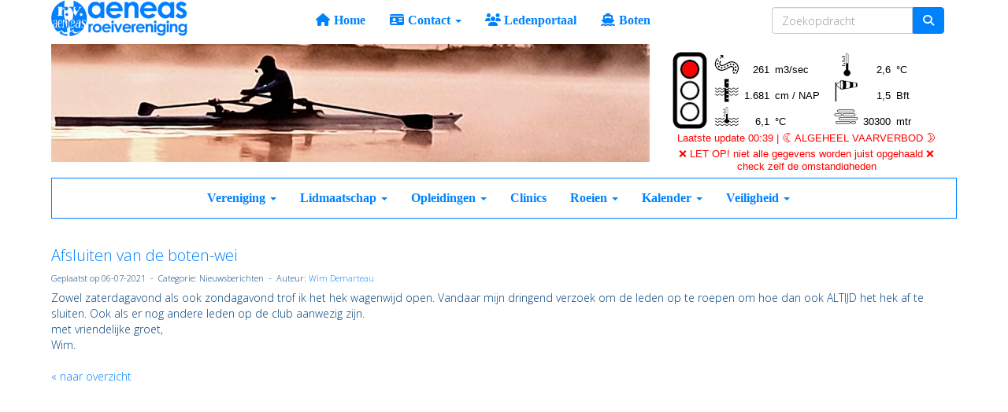

--- FILE ---
content_type: text/html; charset=UTF-8
request_url: https://rvaeneas.nl/nieuws/afsluiten-van-de-boten-wei
body_size: 55
content:
<div class='urlRedirect'><script type='text/javascript'>location.href='https://www.rvaeneas.nl/nieuws/afsluiten-van-de-boten-wei';</script></div>

--- FILE ---
content_type: text/html; charset=UTF-8
request_url: https://www.rvaeneas.nl/nieuws/afsluiten-van-de-boten-wei
body_size: 6456
content:
<!DOCTYPE html>
<html>
<head>
<meta http-equiv="X-UA-Compatible" content="IE=edge" />
<meta charset="UTF-8">
<meta name="viewport" content="width=device-width, initial-scale=1">
<meta property="og:title" content="Afsluiten van de boten-wei - RV Aeneas (powered by e-captain.nl)" />
 
<meta property="og:description" content="&lt;div&gt;Zowel zaterdagavond als ook zondagavond trof ik het hek wagenwijd open. Vandaar mijn dringend verzoek om de leden op te roepen om hoe dan ook ALTIJD het hek af te sluiten. Ook als er nog andere leden op de club aanwezig zijn." />
<meta property="og:url" content="https://www.rvaeneas.nl/nieuws/afsluiten-van-de-boten-wei" />
<meta property="og:image" content="https://www.rvaeneas.nl/images/bestuur-thumb.jpg" />
<meta property="og:image:type" content="image/jpeg" />
<meta property="og:image:width" content="150" />
<meta property="og:image:height" content="150" />
<meta property="og:image:secure_url" content="https://www.rvaeneas.nl/images/bestuur-thumb.jpg" />
<meta name="google-site-verification" content="ZLUrgyh0FEZ5GpLI8yfVQy3ONRdKzd5rLOm28JvEYOc" />
<title>Afsluiten van de boten-wei - RV Aeneas (powered by e-captain.nl)</title>
<link rel="shortcut icon" type="image/x-icon" href="https://www.rvaeneas.nl/images/favicon.ico">
<link rel="apple-touch-icon" href="https://www.rvaeneas.nl/images/favicon.ico">

	<link type="text/css" media="screen" rel="stylesheet" href="/inc/jquery/ui/jquery-ui.css">
<link href="/inc/bootstrap/3.3.7/css/bootstrap.min.css" rel="stylesheet" media="all">
	<link href="/inc/css/camera.css" rel="stylesheet">
	<link href="/inc/jquery/colorbox/colorbox.css" rel="stylesheet">
	<link rel="stylesheet" type="text/css" href="/cms/page3_0_137.css">
<link href="/inc/fontawesome/css/v4-shims.css" rel="stylesheet">
<link href="/inc/fontawesome/css/all.min.css" rel="stylesheet">
<link type="text/css" media="screen" rel="stylesheet" href="/inc/bootstrap-datepicker/css/bootstrap-datepicker3.css">
<link type="text/css" media="screen" rel="stylesheet" href="/inc/bootstrap/css/awesome-bootstrap-checkbox.css">

	<link rel="stylesheet" href="/inc/bootstrap/css/bootstrap-submenu.css">
	<!-- Latest compiled and minified JavaScript -->
<script type="text/javascript" src="/inc/jquery/jquery-1.11.3.min.js"></script>
<script type="text/javascript" src="/inc/jquery/ui/jquery-ui.min.js"></script>
<script type="text/javascript" src="/inc/jquery/ui/jquery.ui.touch-punch.min.js"></script>
<script src="/inc/bootstrap/3.3.7/js/bootstrap.min.js"></script>
<!--[if lt IE 9]>
<script type="text/javascript" src="/inc/js/cms2/respond.min.js"></script>
<![endif]-->

<SCRIPT type="text/javascript" src="/inc/js/widgets/ajaxoverlay.js?1492515548"></SCRIPT>
<SCRIPT type="text/javascript" src="/inc/js/widgets/refreshwidget.js?1609234483"></SCRIPT>
<SCRIPT type="text/javascript" src="/inc/js/dispicomm.js?1654258846"></SCRIPT>
<SCRIPT type="text/javascript" src="/inc/js/showdialog.js?1601017453"></SCRIPT>
<SCRIPT type="text/javascript" src="/inc/js/cms2/camera.js?1728476016"></SCRIPT>
<SCRIPT type="text/javascript" src="/inc/js/cms2/jquery.mobile.customized.min.js?1492515548"></SCRIPT>
<SCRIPT type="text/javascript" src="/inc/jquery/colorbox/jquery.colorbox.js?1492515540"></SCRIPT>
<SCRIPT type="text/javascript" src="/inc/js/cms2hover.js?1492515551"></SCRIPT>
<SCRIPT type="text/javascript" src="/inc/js/protectemail.js?1499778285"></SCRIPT>
<SCRIPT type="text/javascript" src="/inc/js/cms2menu.js?1568361755"></SCRIPT>
<SCRIPT type="text/javascript" src="/inc/js/cms2/scrolling.js?1492515548"></SCRIPT>


	<script type="text/javascript" src="/inc/bootstrap/js/bootstrap-submenu.min.js"></script>
        <script type="text/javascript" src="/inc/bootstrap/js/bootstrap-hover-dropdown.min.js"></script>

				<script>
				// Define dataLayer and the gtag function.
				window.dataLayer = window.dataLayer || [];
				function gtag(){dataLayer.push(arguments);}

				// Set default consent to 'denied' as a placeholder
				// Determine actual values based on your own requirements
				gtag('consent', 'default', {
					ad_storage: 'denied',
					ad_user_data: 'denied',
					ad_personalization: 'denied',
					analytics_storage: 'denied'
				});
				
					</script>
				
				<!-- Global site tag (gtag.js) -->
				<script async src='https://www.googletagmanager.com/gtag/js?id=UA-168139490-1'></script>
				<script>
				window.dataLayer = window.dataLayer || [];
				function gtag(){dataLayer.push(arguments);}
				gtag('js', new Date());

				gtag('config', 'UA-168139490-1');
				</script>
				
				<script>
					function consentGranted() {
						gtag('consent', 'update', {
							ad_user_data: 'granted',
							ad_personalization: 'granted',
							ad_storage: 'granted',
							analytics_storage: 'granted'
						});
					}
					function consentDenied() {
						gtag('consent', 'update', {
							ad_user_data: 'denied',
							ad_personalization: 'denied',
							ad_storage: 'denied',
							analytics_storage: 'denied'
						});
					}
				</script>
				

</head>
<body>
<header id='sect1325'><div class="container outercontainer">
<div class="row" id="row1325"><div class="col-xs-12 col-sm-2 col-md-2" id="col1327"><div id='c1420'>

<div id="widgetContainerw35683" class="widgetContainer" data-widgetid="w35683" style="position: relative; clear: both;">
<input type='hidden' name='snw35683' id='snw35683' value="">
<div style="display: none" id="rfidinfo"></div>
<script type="text/javascript">
function detectReader() {
    try {
	dispiComm.openSocket(function() {
            try {
                dispiComm.rfidGetReader();
                dispiComm.execute("getReaderCallback");
            } catch(err) {
                dispiCommLog(err);
            }
	},function() {
            //e-Captain communications not installed
            //dispiCommLog('e-Captain communications not installed on this PC');
        });
    } catch(err) {        
        dispiCommLog(err);
    }
}    
function getReaderCallback(responseList, errorMessage) {
	if (errorMessage) {
            dispiCommLog(errorMessage);
	} else {
            var resp = responseList[dispiComm.CMD_RFID_READER];
            if (resp.data["name"].length>0) {
                listenRFID();
            }
	}
}
function listenRFID() {
	try {
            $('.rfidmsg').show();
            dispiComm.rfidListen("getSerialCallback");
            dispiComm.execute();
	} catch(err) {
            dispiCommLog(err);
	}
}
function getSerialCallback(responseList, errorMessage) {
	if (errorMessage) {
            dispiCommLog(errorMessage);
	} else {
            var resp = responseList[dispiComm.CMD_RFID_SERIAL];
            var serial = resp.data["serial"];
            
            if (serial.length>0) {
                if (serial!=$('#snw35683').val()) {
                    $.get('/ajax/request/rfid-login/?sn='+encodeURIComponent(serial)+'&nonce=z37k4zSeKKSf&wid=w35683',function(data) {
                        if (typeof data !== 'undefined' && data.length>0) {
                            location.href = location.href; //Refresh screen
                        }
                    });
                }
            } else {
               var diff = (serial!=$('#snw35683').val());  
               
               $('#snw35683').val('');
              
               if (diff) {
                    //Auto logout if tag was removed
                    $.get('/ajax/request/rfid-logout/?nonce=z37k4zSeKKSf&wid=w35683',function(data) {
                        if (typeof data !== 'undefined' && data.length>0) {
                            location.href = location.href; //Refresh screen
                        }
                    });
                }
                
            }
	}
}        

$(function() {
    if (typeof dispiComm === 'undefined') {
        dispiComm = new DispiComm('2222','7c28a6f273263291661016f947fa4d92'); 
        detectReader();
    }
});
</script>
</div>
</div><div id='c1332'><p><img class="img-responsive" src="/images/logo-aeneas-banner-03-small.png" alt="logo-aeneas-banner-03" title="logo-aeneas-banner-03" data-id="910" style="display: block; margin-left: auto; margin-right: auto;" /></p></div></div><div class="col-xs-12 col-sm-10 col-md-10" id="col1328"><div id='c1331'><nav class="navbar yamm navbar-default" id="navMenu10">
				<div class="container-fluid" style="background-color: transparent;"><div class="navbar-header"><button type="button" class="navbar-toggle collapsed" data-toggle="collapse" data-target="#colMenu10">
		<span class="sr-only">Toggle navigation</span>
		<span class="icon-bar"></span>
		<span class="icon-bar"></span>
		<span class="icon-bar"></span>
		</button></div>
<div class="collapse navbar-collapse" id="colMenu10"><form class="navbar-form navbar-right" method="POST" action="/zoeken"><div class="input-group"><input type="text" name="search" id="search" class="form-control" placeholder="Zoekopdracht"> <span class="input-group-btn"><button type="submit" id="btnsearch" name="btnsearch"  class="btn btn-default " style=""  ><i class='fa fa-search'> </i></button></span></div></form><ul class="nav navbar-nav"><li><a href="/home"><i class="fa fa-fw fa-home"></i> Home</a></li><li class="dropdown"><a  class="dropdown-toggle" style="cursor: pointer;" data-toggle="dropdown" data-hover="dropdown" data-close-others="false"><i class="fa fa-fw fa-drivers-license-o"></i> Contact <span class="caret"></span></a><ul class="dropdown-menu dropdown-menu-left" role="menu"><li><a href="/contact"><i class="fa fa-fw fa-address-card-o"></i> Contact</a></li><li><a href="/feedback"><i class="fa fa-fw fa-envelope-o"></i> Feedback</a></li></ul></li><li><a href="/login2"><i class="fa fa-fw fa-users"></i> Ledenportaal</a></li><li><a href="/mobiel-reserveringen"><i class="fa fa-fw fa-ship"></i> Boten</a></li></ul></div>	</div>
		</nav></div></div></div>
</div>
</header>
<div id='sect1333'><div class="container outercontainer">
<div class="row" id="row1333"><div class="equalheight"><div class="eqcol col-xs-12 col-sm-8 col-md-8" id="col1334"><div id='c1337'>

<div id="widgetContainerw35685" class="widgetContainer" data-widgetid="w35685" style="position: relative; clear: both;">
        <div id="slideshow-w35685" class="camera_wrap camera_white_skin">
                    <div data-src="/images/bannerfoto2-full.jpg" data-thumb="/images/bannerfoto2-thumb.jpg">
                            </div>
                    <div data-src="/images/bannerfoto3-full.jpg" data-thumb="/images/bannerfoto3-thumb.jpg">
                            </div>
                    <div data-src="/images/bannerfoto5-full.jpg" data-thumb="/images/bannerfoto5-thumb.jpg">
                            </div>
                    <div data-src="/images/dsc00692-full.jpg" data-thumb="/images/dsc00692-thumb.jpg">
                            </div>
                    <div data-src="/images/dsc00696-full.jpg" data-thumb="/images/dsc00696-thumb.jpg">
                            </div>
                    <div data-src="/images/dsc01439-full.jpg" data-thumb="/images/dsc01439-thumb.jpg">
                            </div>
                    <div data-src="/images/dsc09155-full.jpg" data-thumb="/images/dsc09155-thumb.jpg">
                            </div>
                    <div data-src="/images/img-0017-2-full.jpg" data-thumb="/images/img-0017-2-thumb.jpg">
                            </div>
                    <div data-src="/images/kiezel8-full.jpg" data-thumb="/images/kiezel8-thumb.jpg">
                            </div>
                    <div data-src="/images/sunset-in-roermond-full.jpg" data-thumb="/images/sunset-in-roermond-thumb.jpg">
                            </div>
            </div>
    <div style="clear: both;"></div>
    <script type='text/javascript'>
                    nav = true;
            
                    height = "150px";
            
        var time = 4000;
            
        $('#slideshow-w35685').camera({
            fx: 'simpleFade',
            playPause: nav,
            hover: false,
            pauseOnClick: false,
            pagination: false,
            loader: 'none',
            time: time,
            transPeriod: 1000,
            easing: '',
            autoAdvance: true,
            navigation: nav,
            height: height,
            alignment: 'center',
            mobileNavHover: nav
        });
    </script>
</div>
</div></div><div class="eqcol col-xs-12 col-sm-4 col-md-4" id="col1335"><div id='c1401'><p style="text-align: left;"></p>
<div class="table-responsive">
<p style="text-align: left;"><iframe frameborder="0" src="https://docs.google.com/spreadsheets/d/e/2PACX-1vRz3nmFc5cqrneIo9tuqC4A2o410BKEp4vebxNTcHcWjG2PXvDRed-2f6mzGqiW8e_MNMeA7ggRlnP_/pubhtml?gid=279925150&amp;single=true&amp;range=A1:G5&amp;widget=false&amp;headers=false&amp;chrome=false " width="370" height="150" align="center" scrolling="no"></iframe></p>
</div></div></div></div>
</div>
</div>
</div>
<div id='sect1339'><div class="container outercontainer nopadding">
<div class="row" id="row1339"><div class="col-xs-12 col-sm-12 col-md-12" id="col1340"><div id='c1341'><nav class="navbar yamm navbar-default" id="navMenu11">
				<div class="container-fluid" style="background-color: transparent;"><div class="navbar-header"><button type="button" class="navbar-toggle collapsed" data-toggle="collapse" data-target="#colMenu11">
		<span class="sr-only">Toggle navigation</span>
		<span class="icon-bar"></span>
		<span class="icon-bar"></span>
		<span class="icon-bar"></span>
		</button></div>
<div class="collapse navbar-collapse" id="colMenu11"><ul class="nav navbar-nav"><li class="dropdown"><a  class="dropdown-toggle" style="cursor: pointer;" data-toggle="dropdown" data-hover="dropdown" data-close-others="false">Vereniging <span class="caret"></span></a><ul class="dropdown-menu dropdown-menu-left" role="menu"><li><a href="/welkom">Welkom</a></li><li><a href="/bestuur">Bestuur</a></li><li><a href="/bestuur2">Commissies</a></li><li><a href="/ereleden-leden-van-verdienste">Ereleden & Leden van verdienste</a></li><li><a href="/organigram">Organigram</a></li><li><a href="/actief-lid-worden">Actief lid worden</a></li><li><a href="/roeikleding">Clubroeikleding</a></li><li><a href="/kielzog">Clubblad de Kielzog</a></li><li><a href="/privacyverklaring">Privacyverklaring</a></li><li><a href="https://www.facebook.com/roeiverenigingaeneas.rv">Facebook</a></li><li><a href="https://www.instagram.com/aeneas_rv/">Instagram</a></li><li><a href="/interesante-links">Interessante links</a></li></ul></li><li class="dropdown"><a  class="dropdown-toggle" style="cursor: pointer;" data-toggle="dropdown" data-hover="dropdown" data-close-others="false">Lidmaatschap  <span class="caret"></span></a><ul class="dropdown-menu dropdown-menu-left" role="menu"><li><a href="/contributie">Contributie</a></li><li><a href="/inschrijven-als-lid">Aanvragen lidmaatschap</a></li><li><a href="/mijn-captain/opzeggen">Opzeggen lidmaatschap</a></li></ul></li><li class="dropdown"><a  class="dropdown-toggle" style="cursor: pointer;" data-toggle="dropdown" data-hover="dropdown" data-close-others="false">Opleidingen  <span class="caret"></span></a><ul class="dropdown-menu dropdown-menu-left" role="menu"><li><a href="/instructie">Instructie</a></li><li><a href="/agenda-basisinstructie-cursus-roeien">Instructiekalender</a></li><li class="dropdown-submenu"><a  style="cursor: pointer;" data-toggle="dropdown" data-hover="dropdown" data-close-others="false">Roeiproeven</a><ul class="dropdown-menu dropdown-menu-left" role="menu"><li><a href="/agenda-roeiproeven">Agenda proeven</a></li><li><a href="/inschrijving-basisinstructie-cursus-roei">Inschrijven cursus basisinstructie roeien</a></li><li><a href="https://drive.google.com/file/d/1ilZZzRyytD4uYs28x7SyR_tV2tWvDLkX/view?usp=sharing" target="_blank">proevenboekje Aeneas</a></li></ul></li><li><a href="/bestanden/instructie-boekje-versie-2019.pdf">Instructieboekje</a></li><li><a href="/online-roei-almanak">Roei.app</a></li><li><a href="/instructie-video-s">Instructie video's</a></li></ul></li><li><a href="/clinics">Clinics </a></li><li class="dropdown"><a  class="dropdown-toggle" style="cursor: pointer;" data-toggle="dropdown" data-hover="dropdown" data-close-others="false">Roeien  <span class="caret"></span></a><ul class="dropdown-menu dropdown-menu-left" role="menu"><li><a href="/bestanden/introductie-boten-reserveren-in-e-captain.pdf">Handleiding reservering systeem</a></li><li><a href="/roeitochten">Roeitochten</a></li><li><a href="/toertochten">Toer</a></li><li><a href="/jeugd">Jeugd</a></li><li><a href="https://roeien.nl/kalender/">Wedstrijd</a></li><li><a href="#">Marathon</a></li><li><a href="/bestanden/gebruik-coachboot-2-0.pdf">Gebruik coachboot</a></li><li><a href="#">Botenvervoer (informatie)</a></li></ul></li><li class="dropdown"><a  class="dropdown-toggle" style="cursor: pointer;" data-toggle="dropdown" data-hover="dropdown" data-close-others="false">Kalender <span class="caret"></span></a><ul class="dropdown-menu dropdown-menu-left" role="menu"><li><a href="/activiteiten">Alle activiteiten</a></li><li><a href="/vereniging-activiteiten">Agenda vereniging activiteiten</a></li><li><a href="/agenda-evenementen">Agenda Evenementen</a></li><li><a href="/agenda-roeiproeven">Agenda roeiproeven</a></li><li><a href="/agenda-commissies">Agenda commissies</a></li><li><a href="/agenda-wedstrijden">Agenda Wedstrijden</a></li><li><a href="/agenda-roeiproeven2">Agenda Tochten</a></li></ul></li><li class="dropdown"><a  class="dropdown-toggle" style="cursor: pointer;" data-toggle="dropdown" data-hover="dropdown" data-close-others="false">Veiligheid <span class="caret"></span></a><ul class="dropdown-menu dropdown-menu-left" role="menu"><li><a href="/veiligheidsdocument-roeivereniging-aeneas">Veiligheidregels</a></li><li><a href="/gedragsregels-en-vertrouwenspersonen">Sociale veiligheid / Vertrouwenspersonen</a></li><li><a href="/melden-asosiaal-vaargedrag">Meldingen asociaal vaargedrag</a></li><li><a href="/knrb-veilig-roeien">Animatie veilig roeien</a></li><li><a href="https://www.clerx.info/Aeneas/index.html" target="_blank">Safetyapp</a></li><li><a href="/roeien-met-spiegeltje">Roeien met een spiegeltje</a></li></ul></li></ul></div>	</div>
		</nav></div><div id='c1864'></div><div id='c1409'></div></div></div>
</div>
</div>

<div id='sect1410'><div class="container outercontainer">
<div class="row" id="row1410"><div class="col-xs-12 col-sm-3 col-md-3" id="col1411"><div id='c1413'></div></div><div class="col-xs-12 col-sm-9 col-md-9" id="col1412"><div id='c1414'></div></div></div>
</div>
</div>
<div id="divmain" ><section id="pagemain">
<section id="sect912"><div class="container">
<div class="row" id="row912"><div class="col-xs-12 col-sm-12 col-md-12" id="col913"><div id='c237'>

<div id="widgetContainerw29755" class="widgetContainer" data-widgetid="w29755" style="position: relative; clear: both;">
    <div id="w29755">
         
                                                <h2><a href="/nieuws/afsluiten-van-de-boten-wei"> Afsluiten van de boten-wei</a></h2>
                    <div class="media-infobox">
                                                Geplaatst op 06-07-2021 
                        
                                                &nbsp;-&nbsp; Categorie: Nieuwsberichten
                        
                                                &nbsp;-&nbsp;  Auteur: <a href="#" onclick='pr_email2("u5h5o484w5h45414u564p5j5h4m4m49464r5n5i5m424u5j4b2");' style='unicode-bidi: bidi-override;'>Wim Demarteau</a>
                        
                                            </div>
                    <div class="media-newscontent">
                        <div>Zowel zaterdagavond als ook zondagavond trof ik het hek wagenwijd open. Vandaar mijn dringend verzoek om de leden op te roepen om hoe dan ook ALTIJD het hek af te sluiten. Ook als er nog andere leden op de club aanwezig zijn.</div>
<div></div>
<div>met vriendelijke groet,</div>
<div></div>
<div>Wim.</div>
                    </div>
                                                                <br>
                        <div>
                            <a href="https://www.rvaeneas.nl/nieuws/overzicht">&laquo; naar overzicht</a>
                        </div>
                                                                                </div>
</div>
</div></div></div>
</div></section><section id="sect1975"><div class="container">
<div class="row" id="row1975"><div class="col-xs-12 col-sm-12 col-md-12" id="col1976"><div id='c1994'></div></div></div>
</div></section></section>
</div>	

	<script type="text/javascript">$('.dropdown-submenu > a').submenupicker();</script>
</body>
</html>


--- FILE ---
content_type: text/css
request_url: https://www.rvaeneas.nl/cms/page3_0_137.css
body_size: 5152
content:
@import url(https://fonts.googleapis.com/css?family=Open+Sans:300|);html{height:100%;}body{margin:0;padding:0;-webkit-font-smoothing:antialiased;-moz-font-smoothing:antialiased;-o-font-smoothing:antialiased;-moz-osx-font-smoothing:grayscale;}p{word-wrap:break-word;}*{outline:0 !important;}.nopadding{padding:0px;}.col-lg-1,.col-lg-10,.col-lg-11,.col-lg-12,.col-lg-2,.col-lg-3,.col-lg-4,.col-lg-5,.col-lg-6,.col-lg-7,.col-lg-8,.col-lg-9,.col-md-1,.col-md-10,.col-md-11,.col-md-12,.col-md-2,.col-md-3,.col-md-4,.col-md-5,.col-md-6,.col-md-7,.col-md-8,.col-md-9,.col-sm-1,.col-sm-10,.col-sm-11,.col-sm-12,.col-sm-2,.col-sm-3,.col-sm-4,.col-sm-5,.col-sm-6,.col-sm-7,.col-sm-8,.col-sm-9,.col-xs-1,.col-xs-10,.col-xs-11,.col-xs-12,.col-xs-2,.col-xs-3,.col-xs-4,.col-xs-5,.col-xs-6,.col-xs-7,.col-xs-8,.col-xs-9,.container{padding-left:10px;padding-right:10px;}.row{margin-left:-10px;margin-right:-10px;}.equalheight{overflow:hidden;}@media not print{.eqcol{margin-bottom:-99999px !important;padding-bottom:99999px !important;}}@-webkit-keyframes rotate{from{-webkit-transform:rotate(0deg);transform:rotate(0deg);} to{-webkit-transform:rotate(360deg);transform:rotate(360deg);}}@keyframes rotate{from{-webkit-transform:rotate(0deg);transform:rotate(0deg);} to{-webkit-transform:rotate(360deg);transform:rotate(360deg);}}.alert-success,.alert-success p{color:#3C763D !important;}.alert-danger,.alert-danger p{color:#A94442 !important;}.alert-warning,.alert-warning p{color:#8A6D3B !important;}.alert-info,.alert-info p{color:#31708F !important;}.imgcontainer{position:relative;}.imgdesc{float:left;position:absolute;left:0px;bottom:0px;color:#FFF !important;width:100%;background-color:rgba(0,0,0,0.6);font-size:11px !important;padding:3px;}.fa{font-family:FontAwesome !important;font-style:normal !important;font-weight:normal !important;}@media print{.col-md-1,.col-md-2,.col-md-3,.col-md-4,.col-md-5,.col-md-6,.col-md-7,.col-md-8,.col-md-9,.col-md-10,.col-md-11,.col-md-12{float:left;}.col-md-12{width:100%;} .col-md-11{width:91.66666666666666%;} .col-md-10{width:83.33333333333334%;} .col-md-9{width:75%;} .col-md-8{width:66.66666666666666%;} .col-md-7{width:58.333333333333336%;}.col-md-6{width:50%;} .col-md-5{width:41.66666666666667%;} .col-md-4{width:33.33333333333333%;} .col-md-3{width:25%;} .col-md-2{width:16.666666666666664%;} .col-md-1{width:8.333333333333332%;}.col-md-pull-12{right:100%;} .col-md-pull-11{right:91.66666666666666%;} .col-md-pull-10{right:83.33333333333334%;} .col-md-pull-9{right:75%;} .col-md-pull-8{right:66.66666666666666%;}.col-md-pull-7{right:58.333333333333336%;} .col-md-pull-6{right:50%;} .col-md-pull-5{right:41.66666666666667%;} .col-md-pull-4{right:33.33333333333333%;} .col-md-pull-3{right:25%;}.col-md-pull-2{right:16.666666666666664%;} .col-md-pull-1{right:8.333333333333332%;} .col-md-pull-0{right:0;}.col-md-push-12{left:100%;} .col-md-push-11{left:91.66666666666666%;} .col-md-push-10{left:83.33333333333334%;} .col-md-push-9{left:75%;}.col-md-push-8{left:66.66666666666666%;} .col-md-push-7{left:58.333333333333336%;}.col-md-push-6{left:50%;} .col-md-push-5{left:41.66666666666667%;} .col-md-push-4{left:33.33333333333333%;} .col-md-push-3{left:25%;} .col-md-push-2{left:16.666666666666664%;} .col-md-push-1{left:8.333333333333332%;}.col-md-push-0{left:0;}.col-md-offset-12{margin-left:100%;} .col-md-offset-11{margin-left:91.66666666666666%;} .col-md-offset-10{margin-left:83.33333333333334%;} .col-md-offset-9{margin-left:75%;} .col-md-offset-8{margin-left:66.66666666666666%;}.col-md-offset-7{margin-left:58.333333333333336%;} .col-md-offset-6{margin-left:50%;} .col-md-offset-5{margin-left:41.66666666666667%;} .col-md-offset-4{margin-left:33.33333333333333%;} .col-md-offset-3{margin-left:25%;}.col-md-offset-2{margin-left:16.666666666666664%;} .col-md-offset-1{margin-left:8.333333333333332%;} .col-md-offset-0{margin-left:0;}a[href]:after{content:"";}}#cboxContent{box-sizing:border-box;}#cboxLoadedContent{overflow:auto;-webkit-overflow-scrolling:touch;}.table-borderless td,.table-borderless th{border:0 !important;}.hand{cursor:pointer;}.caret{border-top:4px solid;}.imageCenterer{width:10000px;position:absolute;left:50%;top:0;margin-left:-5000px;}option{color:#555 !important;}.datepicker th{color:#999;}.datepicker td{color:#555555;}.tooltip>.tooltip-inner{color:#FFF !important;font-size:12px !important;max-width:none;white-space:nowrap;}.mark,mark{background-color:#ff0;} .container{max-width:1170px;}.ui-tooltip{background:#000;padding:5px;border:0;box-shadow:none;}.ui-tooltip-content{color:#FFF;font-size:12px;}p,div{color:#00417A;font-size:14px;font-family:Open Sans,Helvetica;font-weight:300;font-style:normal;text-decoration:none;text-transform:none;}small{color:#0085FA}h1,.h1{color:#0082FF;font-size:28px;font-family:Open Sans,Helvetica;font-weight:300;font-style:normal;text-decoration:none;text-transform:none;}h1 small{color:#0082FF}h2,.h2{color:#0082FF;font-size:22px;font-family:Open Sans,Helvetica;font-weight:300;font-style:normal;text-decoration:none;text-transform:none;}h2 small{color:#0082FF}h3,.h3{color:#00417A;font-size:18px;font-family:Open Sans,Helvetica;font-weight:300;font-style:normal;text-decoration:none;text-transform:none;}h3 small{color:#0085FA}h4,.h4{color:#00417A;font-size:14px;font-family:Open Sans,Helvetica;font-weight:300;font-style:normal;text-decoration:none;text-transform:none;}h4 small{color:#0085FA}a{color:#0082FF;font-family:Open Sans,Helvetica;font-weight:300;font-style:normal;text-decoration:none;text-transform:none;}a:visited{color:#0082FF;font-family:Open Sans,Helvetica;font-weight:300;font-style:normal;text-decoration:none;text-transform:none;}a:hover{color:#0082FF;font-family:Open Sans,Helvetica;font-weight:300;font-style:normal;text-decoration:none;text-transform:uppercase;}a.btn,button.btn{color:#FFF;font-size:14px;font-family:Open Sans,Helvetica;font-weight:300;font-style:normal;text-decoration:none;text-transform:none;color:#FFF;background-color:#0082FF;border:1px solid #0082FF;padding:6px 12px;border-radius:4px;}a.btn:focus,button.btn:focus,a.btn:active,button.btn:active,a.btn:active:hover,button.btn:active:hover,a.btn:hover,button.btn:hover,a.btn[disabled],button.btn[disabled],button.btn-default[disabled]:hover,a.btn-default[disabled]:hover{background-color:#0075E6;border:1px solid #0075E6;color:#FFF;}.mce-content-body,body{background-color:#FFF;} .pagination>li>a{color:#3D3D3D;font-weight:bold;} .pagination>li>a>span{color:#3D3D3D;font-weight:bold;} .pagination>.active>a{color:#FFF;background-color:#0082FF;border-color:#0082FF;font-weight:bold;} .progress-bar{background-color:#0082FF;}#pagemain p,#pagemain div{color:#00417A;font-size:14px;font-family:Open Sans,Arial;font-weight:300;font-style:normal;text-decoration:none;text-transform:none;}#pagemain small{color:#0085FA}#pagemain h2,#pagemain .h2{color:#0082FF;font-size:20px;font-family:Open Sans,Arial;font-weight:600;font-style:normal;text-decoration:none;text-transform:none;}#pagemain h2 small{color:#0082FF}#pagemain a{color:#0082FF;font-family:Open Sans,Arial;font-weight:300;font-style:normal;text-decoration:none;text-transform:none;}#pagemain a:visited{color:#0082FF;font-family:Open Sans,Arial;font-weight:300;font-style:normal;text-decoration:none;text-transform:none;}#pagemain a:hover{color:#0082FF;font-family:Open Sans,Arial;font-weight:300;font-style:normal;text-decoration:none;text-transform:uppercase;}#pagemain a.btn,#pagemain button.btn{color:#000;font-size:14px;font-family:Open Sans,Arial;font-weight:300;font-style:normal;text-decoration:none;text-transform:none;color:#FFF;background-color:#337AB7;border:1px solid #337AB7;padding:6px 12px;border-radius:4px;}#pagemain a.btn:focus,#pagemain button.btn:focus,#pagemain a.btn:active,#pagemain button.btn:active,#pagemain a.btn:active:hover,#pagemain button.btn:active:hover,#pagemain a.btn:hover,#pagemain button.btn:hover,#pagemain a.btn[disabled],#pagemain button.btn[disabled],#pagemain button.btn-default[disabled]:hover,#pagemain a.btn-default[disabled]:hover{background-color:#2C699E;border:1px solid #2C699E;color:#FFF;}#pagemain{background-color:#FFF;}#pagemain .pagination>li>a{color:#3D3D3D;font-weight:bold;}#pagemain .pagination>li>a>span{color:#3D3D3D;font-weight:bold;}#pagemain .pagination>.active>a{color:#FFF;background-color:#337AB7;border-color:#337AB7;font-weight:bold;}#pagemain .progress-bar{background-color:#337AB7;}#pagemain{padding-top:15px;padding-right:30px;padding-bottom:15px;padding-left:30px;}#navMenu10.navbar-default .navbar-brand{color:#0082FF;font-size:16px;font-family:Century Gothic;font-weight:bold;font-style:normal;text-decoration:none;text-transform:none;} #navMenu10.navbar-default .input-group-btn>.btn{border-radius:0px 4px 4px 0px;margin-left:0px;height:34px;font-size:14px;}@media (max-width:767px){#navMenu10.navbar-default .navbar-form{margin:0;}}@media (min-width:767px){#navMenu10.navbar-default .navbar-brand{padding-top:15px;}}#navMenu10.navbar-default .navbar-brand:hover,#navMenu10.navbar-default .navbar-brand:focus{color:#333333;font-size:16px;font-family:Century Gothic;font-weight:bold;font-style:normal;text-decoration:none;text-transform:none;}#navMenu10.navbar-default .navbar-nav>li>a,#navMenu10.navbar-default .navbar-nav>li>a i{color:#0082FF;font-size:16px;font-family:Century Gothic;font-weight:bold;font-style:normal;text-decoration:none;text-transform:none;}@media (min-width:767px){#navMenu10.navbar-default .navbar-nav>li>a{padding-top:15px;padding-bottom:15px;}}#navMenu10.navbar .navbar-nav{display:inline-block !important;float:none !important;vertical-align:top;}#navMenu10.navbar .navbar-collapse{text-align:center;}#navMenu10.navbar-default .navbar-nav>li>a:hover,#navMenu10.navbar-default .navbar-nav>li>a:focus,#navMenu10.navbar-default .navbar-nav>li>a:hover i,#navMenu10.navbar-default .navbar-nav>li>a:focus i{color:#333333;font-size:16px;font-family:Century Gothic;font-weight:bold;font-style:normal;text-decoration:none;text-transform:none;background-color:#FFF;}#navMenu10.navbar-default .navbar-nav>.active>a,#navMenu10.navbar-default .navbar-nav>.active>a i,#navMenu10.navbar-default .navbar-nav>.active>a:hover,#navMenu10.navbar-default .navbar-nav>.active>a:focus{color:#333333;font-size:16px;font-family:Century Gothic;font-weight:bold;font-style:normal;text-decoration:none;text-transform:none;background-color:#FFF;}#navMenu10.navbar-default .navbar-nav>.open>a,#navMenu10.navbar-default .navbar-nav>.open>a:hover,#navMenu10.navbar-default .navbar-nav>.open>a:focus{color:#333333;font-size:16px;font-family:Century Gothic;font-weight:bold;font-style:normal;text-decoration:none;text-transform:none;background-color:#FFF;}#navMenu10.navbar-default .navbar-nav .dropdown-menu>li>a,#navMenu10.navbar-default .navbar-nav .dropdown-menu>li>a i,#navMenu10.navbar-default .navbar-nav .dropdown-menu{color:#0082FF;font-size:16px;font-family:Century Gothic;font-weight:bold;font-style:normal;text-decoration:none;text-transform:none;background-color:#FFF;background-color:#FFF;}#navMenu10.navbar-default .navbar-nav .dropdown-menu>li>a:hover,#navMenu10.navbar-default .navbar-nav .dropdown-menu>li>a:focus,#navMenu10.navbar-default .navbar-nav .dropdown-menu>li>a:hover i,#navMenu10.navbar-default .navbar-nav .dropdown-menu>li>a:focus i{color:#333333;font-size:16px;font-family:Century Gothic;font-weight:bold;font-style:normal;text-decoration:none;text-transform:none;background-color:#FFF;}#navMenu10.navbar-default .navbar-nav .dropdown-menu>.active>a,#navMenu10.navbar-default .navbar-nav .dropdown-menu>.active>a i,#navMenu10.navbar-default .navbar-nav .dropdown-menu>.active>a:hover,#navMenu10.navbar-default .navbar-nav .dropdown-menu>.active>a:focus,#navMenu10.navbar-default .navbar-nav .dropdown-menu>.active>a:hover i,#navMenu10.navbar-default .navbar-nav .dropdown-menu>.active>a:focus i{color:#333333;font-size:16px;font-family:Century Gothic;font-weight:bold;font-style:normal;text-decoration:none;text-transform:none;background-color:#FFF;}#navMenu10.navbar-default .navbar-nav .dropdown-menu>.open>a,#navMenu10.navbar-default .navbar-nav .dropdown-menu>.open>a:hover,#navMenu10.navbar-default .navbar-nav .dropdown-menu>.open>a:focus,#navMenu10.navbar-default .navbar-nav .dropdown-menu>.open>a:hover i,#navMenu10.navbar-default .navbar-nav .dropdown-menu>.open>a:focus i{color:#333333;font-size:16px;font-family:Century Gothic;font-weight:bold;font-style:normal;text-decoration:none;text-transform:none;background-color:#FFF;}@media (max-width:767px){#navMenu10.navbar-default .navbar-nav .dropdown-menu .multicolumn-content{width:auto !important;}}#navMenu10.navbar-default .navbar-nav .dropdown-menu .multicolumn-content li a{color:#0082FF;font-size:16px;font-family:Century Gothic;font-weight:bold;font-style:normal;text-decoration:none;text-transform:none;background-color:#FFF;line-height:20px;}#navMenu10.navbar-default .navbar-nav .dropdown-menu .multicolumn-content li a:hover{color:#333333;font-size:16px;font-family:Century Gothic;font-weight:bold;font-style:normal;text-decoration:none;text-transform:none;background-color:#FFF;line-height:20px;}#navMenu10.navbar-default .navbar-nav .dropdown-menu .multicolumn-content .multicolumn-header{color:#0082FF;font-size:16px;font-family:Century Gothic;font-weight:bold;font-style:normal;text-decoration:none;text-transform:none;background-color:#FFF;font-weight:bold;font-size:125%;margin-top:10px;margin-bottom:10px;}#navMenu10.navbar-default{}#navMenu10.navbar-default{background-color:rgba(255,255,255,1);}#navMenu10.navbar-default,#navMenu10.navbar-default .container{border-color:#FFF;border-width:1px;border-radius:0px;}@media (min-width:767px){#navMenu10.navbar-default .container-fluid{padding-left:0;padding-right:0;} #navMenu10.navbar-default .navbar-collapse{padding-left:0;}}#navMenu10.navbar .divider-vertical{height:50px;margin:0;border-right:1px solid #0068CC;border-left:1px solid #0082FF;}#navMenu10.navbar .divider{background-color:#0082FF;height:1px;margin:9px 0;overflow:hidden;}@media (max-width:767px){#navMenu10.navbar-default .navbar-collapse .nav>.divider-vertical{display:none;}}#navMenu10.navbar-default .fa{line-height:50% !important;}.fa{font-family:FontAwesome !important;font-style:normal !important;font-weight:normal !important;}#navMenu10.navbar-default .navbar-nav>.dropdown>.active>a .caret{border-top-color:#0082FF;border-bottom-color:#0082FF;}#navMenu10.navbar-default .navbar-nav>.dropdown>a:hover .caret,#navMenu10.navbar-default .navbar-nav>.dropdown>a:focus .caret{border-top-color:#333333;border-bottom-color:#333333;}#navMenu10.navbar-default .navbar-nav>.open>a .caret,#navMenu10.navbar-default .navbar-nav>.open>a:hover .caret,#navMenu10.navbar-default .navbar-nav>.open>a:focus .caret{border-top-color:#333333;border-bottom-color:#333333;}#navMenu10.navbar-default .navbar-toggle{border-color:#FFF;}#navMenu10.navbar-default .navbar-toggle:hover,#navMenu10.navbar-default .navbar-toggle:focus{background-color:#FFF;}#navMenu10.navbar-default .navbar-toggle .icon-bar{background-color:#0082FF;}#navMenu10.navbar-default .navbar-toggle:hover .icon-bar,#navMenu10.navbar-default .navbar-toggle:focus .icon-bar{background-color:#333333;}@media (max-width:767px){#navMenu10.navbar-default .navbar-nav .open .dropdown-menu>li>a{color:#0082FF;background-color:#FFF;} #navMenu10.navbar-default .navbar-nav .open .dropdown-menu>li>a:hover,#navMenu10.navbar-default .navbar-nav .open .dropdown-menu>li>a:focus{color:#333333;background-color:#FFF;}}#navMenu11.navbar-default .navbar-brand{color:#0082FF;font-size:16px;font-family:Century Gothic;font-weight:normal;font-style:normal;text-decoration:none;text-transform:none;} #navMenu11.navbar-default .input-group-btn>.btn{border-radius:0px 4px 4px 0px;margin-left:0px;height:34px;font-size:14px;}@media (max-width:767px){#navMenu11.navbar-default .navbar-form{margin:0;}}@media (min-width:767px){#navMenu11.navbar-default .navbar-brand{padding-top:15px;}}#navMenu11.navbar-default .navbar-brand:hover,#navMenu11.navbar-default .navbar-brand:focus{color:#000;font-size:16px;font-family:Century Gothic;font-weight:normal;font-style:normal;text-decoration:none;text-transform:none;}#navMenu11.navbar-default .navbar-nav>li>a,#navMenu11.navbar-default .navbar-nav>li>a i{color:#0082FF;font-size:16px;font-family:Century Gothic;font-weight:bold;font-style:normal;text-decoration:none;text-transform:none;}@media (min-width:767px){#navMenu11.navbar-default .navbar-nav>li>a{padding-top:15px;padding-bottom:15px;}}#navMenu11.navbar .navbar-nav{display:inline-block !important;float:none !important;vertical-align:top;}#navMenu11.navbar .navbar-collapse{text-align:center;}#navMenu11.navbar-default .navbar-nav>li>a:hover,#navMenu11.navbar-default .navbar-nav>li>a:focus,#navMenu11.navbar-default .navbar-nav>li>a:hover i,#navMenu11.navbar-default .navbar-nav>li>a:focus i{color:#000;font-size:16px;font-family:Century Gothic;font-weight:bold;font-style:normal;text-decoration:none;text-transform:none;background-color:#FFF;}#navMenu11.navbar-default .navbar-nav>.active>a,#navMenu11.navbar-default .navbar-nav>.active>a i,#navMenu11.navbar-default .navbar-nav>.active>a:hover,#navMenu11.navbar-default .navbar-nav>.active>a:focus{color:#000;font-size:16px;font-family:Century Gothic;font-weight:bold;font-style:normal;text-decoration:none;text-transform:none;background-color:#FFF;}#navMenu11.navbar-default .navbar-nav>.open>a,#navMenu11.navbar-default .navbar-nav>.open>a:hover,#navMenu11.navbar-default .navbar-nav>.open>a:focus{color:#000;font-size:16px;font-family:Century Gothic;font-weight:bold;font-style:normal;text-decoration:none;text-transform:none;background-color:#FFF;}#navMenu11.navbar-default .navbar-nav .dropdown-menu>li>a,#navMenu11.navbar-default .navbar-nav .dropdown-menu>li>a i,#navMenu11.navbar-default .navbar-nav .dropdown-menu{color:#0082FF;font-size:16px;font-family:Century Gothic;font-weight:normal;font-style:normal;text-decoration:none;text-transform:none;background-color:#FFF;background-color:#FFF;}#navMenu11.navbar-default .navbar-nav .dropdown-menu>li>a:hover,#navMenu11.navbar-default .navbar-nav .dropdown-menu>li>a:focus,#navMenu11.navbar-default .navbar-nav .dropdown-menu>li>a:hover i,#navMenu11.navbar-default .navbar-nav .dropdown-menu>li>a:focus i{color:#000;font-size:16px;font-family:Century Gothic;font-weight:normal;font-style:normal;text-decoration:none;text-transform:none;background-color:#FFF;}#navMenu11.navbar-default .navbar-nav .dropdown-menu>.active>a,#navMenu11.navbar-default .navbar-nav .dropdown-menu>.active>a i,#navMenu11.navbar-default .navbar-nav .dropdown-menu>.active>a:hover,#navMenu11.navbar-default .navbar-nav .dropdown-menu>.active>a:focus,#navMenu11.navbar-default .navbar-nav .dropdown-menu>.active>a:hover i,#navMenu11.navbar-default .navbar-nav .dropdown-menu>.active>a:focus i{color:#000;font-size:16px;font-family:Century Gothic;font-weight:normal;font-style:normal;text-decoration:none;text-transform:none;background-color:#FFF;}#navMenu11.navbar-default .navbar-nav .dropdown-menu>.open>a,#navMenu11.navbar-default .navbar-nav .dropdown-menu>.open>a:hover,#navMenu11.navbar-default .navbar-nav .dropdown-menu>.open>a:focus,#navMenu11.navbar-default .navbar-nav .dropdown-menu>.open>a:hover i,#navMenu11.navbar-default .navbar-nav .dropdown-menu>.open>a:focus i{color:#000;font-size:16px;font-family:Century Gothic;font-weight:normal;font-style:normal;text-decoration:none;text-transform:none;background-color:#FFF;}@media (max-width:767px){#navMenu11.navbar-default .navbar-nav .dropdown-menu .multicolumn-content{width:auto !important;}}#navMenu11.navbar-default .navbar-nav .dropdown-menu .multicolumn-content li a{color:#0082FF;font-size:16px;font-family:Century Gothic;font-weight:normal;font-style:normal;text-decoration:none;text-transform:none;background-color:#FFF;line-height:20px;}#navMenu11.navbar-default .navbar-nav .dropdown-menu .multicolumn-content li a:hover{color:#000;font-size:16px;font-family:Century Gothic;font-weight:normal;font-style:normal;text-decoration:none;text-transform:none;background-color:#FFF;line-height:20px;}#navMenu11.navbar-default .navbar-nav .dropdown-menu .multicolumn-content .multicolumn-header{color:#0082FF;font-size:16px;font-family:Century Gothic;font-weight:normal;font-style:normal;text-decoration:none;text-transform:none;background-color:#FFF;font-weight:bold;font-size:125%;margin-top:10px;margin-bottom:10px;}#navMenu11.navbar-default{}#navMenu11.navbar-default{background-color:rgba(255,255,255,1);}#navMenu11.navbar-default,#navMenu11.navbar-default .container{border-color:#0082FF;border-width:1px;border-radius:0px;}@media (min-width:767px){#navMenu11.navbar-default .container-fluid{padding-left:0;padding-right:0;} #navMenu11.navbar-default .navbar-collapse{padding-left:0;}}#navMenu11.navbar .divider-vertical{height:50px;margin:0;border-right:1px solid #0068CC;border-left:1px solid #0082FF;}#navMenu11.navbar .divider{background-color:#0082FF;height:1px;margin:9px 0;overflow:hidden;}@media (max-width:767px){#navMenu11.navbar-default .navbar-collapse .nav>.divider-vertical{display:none;}}#navMenu11.navbar-default .fa{line-height:50% !important;}.fa{font-family:FontAwesome !important;font-style:normal !important;font-weight:normal !important;}#navMenu11.navbar-default .navbar-nav>.dropdown>.active>a .caret{border-top-color:#0082FF;border-bottom-color:#0082FF;}#navMenu11.navbar-default .navbar-nav>.dropdown>a:hover .caret,#navMenu11.navbar-default .navbar-nav>.dropdown>a:focus .caret{border-top-color:#000;border-bottom-color:#000;}#navMenu11.navbar-default .navbar-nav>.open>a .caret,#navMenu11.navbar-default .navbar-nav>.open>a:hover .caret,#navMenu11.navbar-default .navbar-nav>.open>a:focus .caret{border-top-color:#000;border-bottom-color:#000;}#navMenu11.navbar-default .navbar-toggle{border-color:#0082FF;}#navMenu11.navbar-default .navbar-toggle:hover,#navMenu11.navbar-default .navbar-toggle:focus{background-color:#FFF;}#navMenu11.navbar-default .navbar-toggle .icon-bar{background-color:#0082FF;}#navMenu11.navbar-default .navbar-toggle:hover .icon-bar,#navMenu11.navbar-default .navbar-toggle:focus .icon-bar{background-color:#000;}@media (max-width:767px){#navMenu11.navbar-default .navbar-nav .open .dropdown-menu>li>a{color:#0082FF;background-color:#FFF;} #navMenu11.navbar-default .navbar-nav .open .dropdown-menu>li>a:hover,#navMenu11.navbar-default .navbar-nav .open .dropdown-menu>li>a:focus{color:#000;background-color:#FFF;}}#navMenu2.navbar-default .navbar-brand{color:#0082FF;font-size:16px;font-family:Century Gothic;font-weight:bold;font-style:normal;text-decoration:none;text-transform:none;} #navMenu2.navbar-default .input-group-btn>.btn{border-radius:0px 4px 4px 0px;margin-left:0px;height:34px;font-size:14px;}@media (max-width:767px){#navMenu2.navbar-default .navbar-form{margin:0;}}@media (min-width:767px){#navMenu2.navbar-default .navbar-brand{padding-top:15px;}}#navMenu2.navbar-default .navbar-brand:hover,#navMenu2.navbar-default .navbar-brand:focus{color:#333333;font-size:16px;font-family:Century Gothic;font-weight:bold;font-style:normal;text-decoration:none;text-transform:none;}#navMenu2.navbar-default .navbar-nav>li>a,#navMenu2.navbar-default .navbar-nav>li>a i{color:#0082FF;font-size:16px;font-family:Century Gothic;font-weight:bold;font-style:normal;text-decoration:none;text-transform:none;}@media (min-width:767px){#navMenu2.navbar-default .navbar-nav>li>a{padding-top:15px;padding-bottom:15px;}}#navMenu2.navbar .navbar-nav{display:inline-block !important;float:none !important;vertical-align:top;}#navMenu2.navbar .navbar-collapse{text-align:center;}#navMenu2.navbar-default .navbar-nav>li>a:hover,#navMenu2.navbar-default .navbar-nav>li>a:focus,#navMenu2.navbar-default .navbar-nav>li>a:hover i,#navMenu2.navbar-default .navbar-nav>li>a:focus i{color:#333333;font-size:16px;font-family:Century Gothic;font-weight:bold;font-style:normal;text-decoration:none;text-transform:none;background-color:#FFF;}#navMenu2.navbar-default .navbar-nav>.active>a,#navMenu2.navbar-default .navbar-nav>.active>a i,#navMenu2.navbar-default .navbar-nav>.active>a:hover,#navMenu2.navbar-default .navbar-nav>.active>a:focus{color:#333333;font-size:16px;font-family:Century Gothic;font-weight:bold;font-style:normal;text-decoration:none;text-transform:none;background-color:#FFF;}#navMenu2.navbar-default .navbar-nav>.open>a,#navMenu2.navbar-default .navbar-nav>.open>a:hover,#navMenu2.navbar-default .navbar-nav>.open>a:focus{color:#333333;font-size:16px;font-family:Century Gothic;font-weight:bold;font-style:normal;text-decoration:none;text-transform:none;background-color:#FFF;}#navMenu2.navbar-default .navbar-nav .dropdown-menu>li>a,#navMenu2.navbar-default .navbar-nav .dropdown-menu>li>a i,#navMenu2.navbar-default .navbar-nav .dropdown-menu{color:#0082FF;font-size:16px;font-family:Century Gothic;font-weight:bold;font-style:normal;text-decoration:none;text-transform:none;background-color:#FFF;background-color:#FFF;}#navMenu2.navbar-default .navbar-nav .dropdown-menu>li>a:hover,#navMenu2.navbar-default .navbar-nav .dropdown-menu>li>a:focus,#navMenu2.navbar-default .navbar-nav .dropdown-menu>li>a:hover i,#navMenu2.navbar-default .navbar-nav .dropdown-menu>li>a:focus i{color:#333333;font-size:16px;font-family:Century Gothic;font-weight:bold;font-style:normal;text-decoration:none;text-transform:none;background-color:#FFF;}#navMenu2.navbar-default .navbar-nav .dropdown-menu>.active>a,#navMenu2.navbar-default .navbar-nav .dropdown-menu>.active>a i,#navMenu2.navbar-default .navbar-nav .dropdown-menu>.active>a:hover,#navMenu2.navbar-default .navbar-nav .dropdown-menu>.active>a:focus,#navMenu2.navbar-default .navbar-nav .dropdown-menu>.active>a:hover i,#navMenu2.navbar-default .navbar-nav .dropdown-menu>.active>a:focus i{color:#333333;font-size:16px;font-family:Century Gothic;font-weight:bold;font-style:normal;text-decoration:none;text-transform:none;background-color:#FFF;}#navMenu2.navbar-default .navbar-nav .dropdown-menu>.open>a,#navMenu2.navbar-default .navbar-nav .dropdown-menu>.open>a:hover,#navMenu2.navbar-default .navbar-nav .dropdown-menu>.open>a:focus,#navMenu2.navbar-default .navbar-nav .dropdown-menu>.open>a:hover i,#navMenu2.navbar-default .navbar-nav .dropdown-menu>.open>a:focus i{color:#333333;font-size:16px;font-family:Century Gothic;font-weight:bold;font-style:normal;text-decoration:none;text-transform:none;background-color:#FFF;}@media (max-width:767px){#navMenu2.navbar-default .navbar-nav .dropdown-menu .multicolumn-content{width:auto !important;}}#navMenu2.navbar-default .navbar-nav .dropdown-menu .multicolumn-content li a{color:#0082FF;font-size:16px;font-family:Century Gothic;font-weight:bold;font-style:normal;text-decoration:none;text-transform:none;background-color:#FFF;line-height:20px;}#navMenu2.navbar-default .navbar-nav .dropdown-menu .multicolumn-content li a:hover{color:#333333;font-size:16px;font-family:Century Gothic;font-weight:bold;font-style:normal;text-decoration:none;text-transform:none;background-color:#FFF;line-height:20px;}#navMenu2.navbar-default .navbar-nav .dropdown-menu .multicolumn-content .multicolumn-header{color:#0082FF;font-size:16px;font-family:Century Gothic;font-weight:bold;font-style:normal;text-decoration:none;text-transform:none;background-color:#FFF;font-weight:bold;font-size:125%;margin-top:10px;margin-bottom:10px;}#navMenu2.navbar-default{}#navMenu2.navbar-default{background-color:rgba(255,255,255,1);}#navMenu2.navbar-default,#navMenu2.navbar-default .container{border-color:#0082FF;border-width:1px;border-radius:0px;}@media (min-width:767px){#navMenu2.navbar-default .container-fluid{padding-left:0;padding-right:0;} #navMenu2.navbar-default .navbar-collapse{padding-left:0;}}#navMenu2.navbar .divider-vertical{height:50px;margin:0;border-right:1px solid #0068CC;border-left:1px solid #0082FF;}#navMenu2.navbar .divider{background-color:#0082FF;height:1px;margin:9px 0;overflow:hidden;}@media (max-width:767px){#navMenu2.navbar-default .navbar-collapse .nav>.divider-vertical{display:none;}}#navMenu2.navbar-default .fa{line-height:50% !important;}.fa{font-family:FontAwesome !important;font-style:normal !important;font-weight:normal !important;}#navMenu2.navbar-default .navbar-nav>.dropdown>.active>a .caret{border-top-color:#0082FF;border-bottom-color:#0082FF;}#navMenu2.navbar-default .navbar-nav>.dropdown>a:hover .caret,#navMenu2.navbar-default .navbar-nav>.dropdown>a:focus .caret{border-top-color:#333333;border-bottom-color:#333333;}#navMenu2.navbar-default .navbar-nav>.open>a .caret,#navMenu2.navbar-default .navbar-nav>.open>a:hover .caret,#navMenu2.navbar-default .navbar-nav>.open>a:focus .caret{border-top-color:#333333;border-bottom-color:#333333;}#navMenu2.navbar-default .navbar-toggle{border-color:#0082FF;}#navMenu2.navbar-default .navbar-toggle:hover,#navMenu2.navbar-default .navbar-toggle:focus{background-color:#FFF;}#navMenu2.navbar-default .navbar-toggle .icon-bar{background-color:#0082FF;}#navMenu2.navbar-default .navbar-toggle:hover .icon-bar,#navMenu2.navbar-default .navbar-toggle:focus .icon-bar{background-color:#333333;}@media (max-width:767px){#navMenu2.navbar-default .navbar-nav .open .dropdown-menu>li>a{color:#0082FF;background-color:#FFF;} #navMenu2.navbar-default .navbar-nav .open .dropdown-menu>li>a:hover,#navMenu2.navbar-default .navbar-nav .open .dropdown-menu>li>a:focus{color:#333333;background-color:#FFF;}}#blockquote_1{margin:0px;background-color:#FFF;padding:5px 15px;}#blockquote_1.blockquote_center{text-align:center;}#blockquote_1.blockquote_right{text-align:right;}#blockquote_1 blockquote{border-left:5px #EEEEEE solid;border-right:0;border-top:0;border-bottom:0;margin:10px 0;}#blockquote_1 blockquote p{font-size:18px;color:#000;}#blockquote_1 blockquote footer{color:#777;font-size:15px;}#blockquote_1 a:link,#blockquote_1 a:visited,#blockquote_1 a:active,#blockquote_1 a:hover{color:#777 !important;font-size:15px !important;text-decoration:none;font-weight:normal;cursor:pointer;}#divider_1{color:black;background:linear-gradient(to right,#0DA2E2,#0DA2E2,#0DA2E2);text-align:center;height:1px;max-width:100%;margin:10px auto;border:0px;}#navMenu10.navbar{margin-bottom:0px;}#slideshow-w35685{}#slideshow-w35685 .camera_prevThumbs,#slideshow-w35685 .camera_nextThumbs,#slideshow-w35685 .camera_prev,#slideshow-w35685 .camera_next,#slideshow-w35685 .camera_commands,#slideshow-w35685 .camera_thumbs_cont{background:rgba(0,0,0,0.8) none repeat scroll 0% 0% !important;}#slideshow-w35685 .camera_caption>div{padding:5px !important;color:#FFF !important;text-align:center;}#navMenu11.navbar{margin-bottom:0px;}#navMenu2.navbar{margin-bottom:0px;}#divider_1{color:black;background:linear-gradient(to right,#0DA2E2,#0DA2E2,#0DA2E2);text-align:center;height:1px;max-width:100%;margin:10px auto;border:0px;} #w29755 .media-infobox,#w29755 .media-infobox a:link{margin:8px 0;font-size:11px !important;}#w29755 .media-image{width:calc(100vw - 10px);position:relative;left:50%;right:50%;margin-left:-50vw;margin-right:-50vw;}#w29754{text-align:left;}#w29754 .wgSM{padding:9px 5px 5px 5px;width:35px;height:35px;text-align:center;margin:2px;display:inline-block;cursor:pointer;}#w29754 i.fa{color:#FFF;font-size:17px !important;width:20px;transition-duration:1s;transition-property:transform;}#w29754 .wgSM.tw{font-style:normal;}#w29754 i.fa:hover{transform:rotate(360deg);}#w29754 .print{background-color:#ADADAD;}#w29754 .maf{background-color:#F0AE4E;}#w29754 .fb{background-color:#395F9E;}#w29754 .tw{background-color:#000;}#w29754 .li{background-color:#015786;}#w29754 .gp{background-color:#D01820;}#w29754 .yt{background-color:#E62117;}#w29754 .ig{background-color:#527FA4;}#w29754 .pt{background-color:#BD081C;}#w29754 .ct{background-color:#699E45;}#w29754 .ot{background-color:#FF8300;}

--- FILE ---
content_type: application/javascript
request_url: https://www.rvaeneas.nl/inc/js/dispicomm.js?1654258846
body_size: 4834
content:
/**
* e-Captain communications 1.0.8.1
* Copyright 2016-2022 DISPI B.V.
*/

var dispiCommRawCallback = '';
	// Callback queue
var	dispiCommCallbackQueue = [];

/**
* DispiCommRequest
*
* @param {string} cmd
* @param {object} parameters
*/
function DispiCommRequest(request,parameters) {
	if (typeof parameters !== 'object') parameters = {}; //must be an object
	if (typeof parameters.minversion === 'undefined') parameters.minversion = '1.0.3.0';

	this.request = request;
	this.parameters = parameters;
}

/**
* standard comm check function
*
* @param {String} code
*/
function dispiCommFail(code) {
	if (typeof code === "undefined") code = "";
	var msg = "Kan de gevraagde actie niet uitvoeren. Installeer de laatste e-Captain communications software via Beheercentrum -> Software -> Download ("+code+")";
	//console.log(msg);
	alert(msg);
}

/**
* Log message to console
*
* @param msg
*/
function dispiCommLog(msg, force) {
	var debug = false;
    if ((force === true || debug) && typeof window.console !== 'undefined') {
    	console.log(msg);
	}
}


/**
* Dispi Communications class
*
* 	First  : create new object var dc = new DispiComm(443);
*   Second : open the socket dc->openSocket();
*   Third  : queue a request dc->getPrinters();
*   Fourth : execute queue dc->execute("callbackFuncname"); with optional callback for results
*
* @author Marc van Tilburg
* @param port
* @param key
*/
function DispiComm(port, key) {
    //Common Constants
    this.CMD_VALIDATE		= "VALIDATE";
    this.CMD_GET_VERSION 	= "GET VERSION";
    this.CMD_SET_CALLBACK 	= "SET CALLBACK";
    this.CMD_SEND_FILE		= "SEND FILE";
    this.CMD_KEY_PRESS		= "KEY PRESS";
    this.CMD_SET_SETTING	= "SET SETTING";
    this.CMD_GET_SETTING	= "GET SETTING";
    this.CMD_CLEAR_SETTING	= "CLEAR SETTING";

    //Print Constants
    this.CMD_PRINTERS_GET 	= "PRINTERS GET";
    this.CMD_PRINTERS_SET 	= "PRINTERS SET";
    this.CMD_PRINTERS_SET_FONTSIZE = "PRINTERS SET FONTSIZE";
    this.CMD_PRINTERS_SET_XY = "PRINTERS SET XY";
    this.CMD_PRINTERS_SET_SPACING = "PRINTERS SET SPACING";
	this.CMD_PRINTERS_SET_RAW = "PRINTERS SET RAW";
    this.CMD_PRINTERS_PRINT = "PRINTERS PRINT";
    this.CMD_PRINTERS_PRINT_PDF = "PRINTERS PRINT PDF";

	//RFID constants
    this.CMD_RFID_SERIAL	= "RFID SERIAL";
    this.CMD_RFID_LISTEN	= "RFID LISTEN";
    this.CMD_RFID_STOP_LISTEN = "RFID STOP LISTEN";
    this.CMD_RFID_READER	= "RFID NAME";

    //COMPORT constants
    this.CMD_COMPORT_OPEN		= "COMPORT OPEN";
    this.CMD_COMPORT_STATUS		= "COMPORT STATUS";
    this.CMD_COMPORT_READALL	= "COMPORT READALL";
    this.CMD_COMPORT_WRITE		= "COMPORT WRITE";
    this.CMD_COMPORT_WRITE_LINE	= "COMPORT WRITE LINE";
    this.CMD_COMPORT_LISTEN		= "COMPORT LISTEN";
    this.CMD_COMPORT_STOP_LISTEN = "COMPORT STOP LISTEN";
    this.CMD_COMPORT_CLOSE		= "COMPORT CLOSE";

	// Websocket port
	this.port = port;
	// Websocket object
	this.webSocket = null;
	// Request queue
	this.requestQueue = [];
	// Validation key
    this.key = key;
	// Stored key if websocket connection was reponened
    this.storedKey = key;
	// Current day
	this.day = (new Date()).getDay();
		// Myself
	instance = this;

	this.checkKeyValid = function() {
		var newDay = (new Date()).getDay();

		if (newDay !== instance.day) {
			// Request made on a new day? Retrieve new key
			dispiCommLog('new day', true);
			// new day? refresh key
			instance.day = newDay;

			$.ajax({
				type: "GET",
				url: '/inc/ajax/dispicomm.php',
				async: true,
				success: function (data) { 
					dispiCommLog('new key', true);
					instance.key = data;
					instance.storedKey = data;
				}
			});
		}
		return true;	
	}
	
    /**
    * Close the socket
    */
    this.closeSocket = function() {
    	try {
    		if (this.webSocket && this.webSocket.readyState==this.webSocket.OPEN) {
    			this.webSocket.close();
			}
		} catch(err) {

		}
	}

	/**
	*  Open the socket
	* @param {function} callbackFunction
	* @param {function} callbackFunction
	*/
	this.openSocket = function(callbackFunction, failFunction) {

		//Add callback to global queue
		if (typeof callbackFunction !== "undefined") dispiCommCallbackQueue.push(callbackFunction);

		//Use default fail function on error
		if (typeof failFunction === "undefined") failFunction = dispiCommFail;

        if (this.webSocket && this.webSocket.readyState==this.webSocket.OPEN) {
        	//Socket already open, don't open again
			dispiCommLog("Socket already open");

			if (dispiCommCallbackQueue.length>0) {
				for (i=0; i<dispiCommCallbackQueue.length; i++) {
					//Process callback queue
					dispiCommCallbackQueue[i]();
				}
				dispiCommCallbackQueue = []; //clear queue
			}

			//if (typeof callbackFunction !== "undefined") callbackFunction();

        	return;
		}

		if (this.webSocket && this.webSocket.readyState==this.webSocket.CONNECTING) return; //Still connecting

 		if ("WebSocket" in window) {
			var url = "wss://local.e-captain.nl:"+this.port+"/DispiComm";
			dispiCommLog('Opening url: '+url);
			try {
				this.webSocket = new WebSocket(url);
			} catch(err) {
				alert(err);
				if (typeof failFunction !== "undefined") failFunction(err);
			}


			this.webSocket.onopen = function() {
				dispiCommLog("Socket now open");
				instance.key = instance.storedKey;

				if (dispiCommCallbackQueue.length>0) {
					for (i=0; i<dispiCommCallbackQueue.length; i++) {
						//Process callback queue
						dispiCommCallbackQueue[i]();
					}
					dispiCommCallbackQueue = []; //clear queue
				}
				//if (typeof callbackFunction !== "undefined") callbackFunction();
			}

			this.webSocket.onerror = function(error) {
				dispiCommLog(error);
				if (typeof failFunction !== "undefined") {
					//console.log('readyState = '+error.target.readyState);
					if (error.target.readyState==3) {
						failFunction("not ready");
					}
					if (error.target.readyState==0) {
						failFunction('unknown error');
					}
				}
			}

			this.webSocket.onmessage = function (evt)
			{
				//evt.origin.indexOf("wss://local.e-captain.nl")==0 &&
				if (evt.isTrusted)
				{
					var callback = "";
					var errorMsg = "";

					try {
						var responseList = JSON.parse(evt.data);

	                    dispiCommLog(responseList);

						for (var key in responseList) {
							if (key=="SET CALLBACK") callback = responseList[key].data["callbackFunc"];
	                        if (key=="SEND FILE") {
                            	callback = dispiCommRawCallback;
                            	dispiCommLog("rawcallback");
                            	dispiCommLog(callback);
							}

							//Add an toArray() method to object for convenience
							responseList[key].toArray = function() {
    							var arr = [];
    							for (var property in this.data)
    							{
    								if (this.data.hasOwnProperty(property))
    								{
										arr.push(this.data[property]);
									}
								}
								return arr;
							};

							// Check if each response is handled correctly
							if (!responseList[key].handled) {
								errorMsg = key+": failed";
								if (responseList[key].error) errorMsg = responseList[key].error;
								break; //No futher processing if one request failes
							}

						}
					} catch(err) {
                 		dispiCommLog('Error parsing JSON: '+err);
					}

					if (errorMsg!="") dispiCommLog(errorMsg);
	                if (callback) {
	                	window[callback](responseList, errorMsg);
	                	callback = "";
					}
				}
			};

			this.webSocket.onclose = function(evt)
			{
			  // websocket is closed.
			  dispiCommLog(evt);
			  dispiCommLog("Websocket closed...");
			  delete this.webSocket;
			};

		} else {
			throw "Websockets not supported by the browser";
		}
	}

	/**
	* Validate requests
	*/
	this.validate = function(code) {
		var request = new DispiCommRequest(this.CMD_VALIDATE, { code: code });
		this.queueRequest(request);
	}

	/**
	* Get Client version
	*/
    this.getVersion = function() {
		var request = new DispiCommRequest(this.CMD_GET_VERSION);
		this.queueRequest(request);
	}

	/**
	* Set setting
	*/
    this.setSetting = function(key,value) {
		var request = new DispiCommRequest(this.CMD_SET_SETTING, { key:key, value:value, minversion: '1.0.3.1' });
		this.queueRequest(request);
	}

	/**
	* Get setting, * allowed
	*/
    this.getSetting = function(key) {
		var request = new DispiCommRequest(this.CMD_GET_SETTING, { key:key, minversion: '1.0.3.1' });
		this.queueRequest(request);
	}

	/**
	* Clear setting, * allowed
	*/
    this.clearSetting = function(key,value) {
		var request = new DispiCommRequest(this.CMD_CLEAR_SETTING, { key:key, minversion: '1.0.3.1' });
		this.queueRequest(request);
	}

	/**
	* Get printers
	*/
	this.getPrinters = function() {
		var request = new DispiCommRequest(this.CMD_PRINTERS_GET);
		this.queueRequest(request);
	}

	/**
	* Set Printer
	* @param {string} printerName
	* @param {bool} bonPrinter
	*/
	this.setPrinter = function(printerName, bonPrinter) {
		if (typeof bonPrinter === "undefined") bonPrinter = false;
		var request = new DispiCommRequest(this.CMD_PRINTERS_SET, { printerName: printerName, bonPrinter: bonPrinter });
		this.queueRequest(request);
	}

	/**
	* Set Printer Fontsize (a4)
	* @param {int} size
	*/
	this.setPrinterFontSize = function(size) {
		var request = new DispiCommRequest(this.CMD_PRINTERS_SET_FONTSIZE, { size: size });
		this.queueRequest(request);
	}

	/**
	* Set Printer x and y pos (a4)
	* @param {int} x
	*/
	this.setPrinterXY = function(x,y) {
		var request = new DispiCommRequest(this.CMD_PRINTERS_SET_XY, { x: x, y:y });
		this.queueRequest(request);
	}

	/**
	* Set Printer Raw printing
	* @param {bool} raw
    * let op: ook weer uitzetten. als je ook een gewone bonprinter hebt krijgt die dan namelijk ook raw
    * uitzetten kan direct na de print()
	*/
	this.setPrinterRaw = function(raw) {
		var request = new DispiCommRequest(this.CMD_PRINTERS_SET_RAW, { raw: raw });
		this.queueRequest(request);
	}

	/**
	* Set spacing (a4)
	* @param {int} spacing
	*/
	this.setPrinterSpacing = function(spacing) {
		var request = new DispiCommRequest(this.CMD_PRINTERS_SET_SPACING, { spacing: spacing });
		this.queueRequest(request);
	}

	/**
	* Print text to printer set by setPrinter
	*
	* @param {string} text
	*/
    this.print = function(text) {
    	var request = new DispiCommRequest(this.CMD_PRINTERS_PRINT, { text: text });
		this.queueRequest(request);
	}

	/**
	* Send a binary file to client
	*
	* @param {string} rawdata
	*/
    this.sendFile = function(rawData, callback) {
    	dispiCommRawCallback = callback;
    	this.webSocket.send(rawData);
	}

	/**
	* Print a PDF to selected printer, call sendFile first!
	*/
	this.printPdf = function() {
    	var request = new DispiCommRequest(this.CMD_PRINTERS_PRINT_PDF, { });
		this.queueRequest(request);
	}

	/**
	* Get RFID serial
	*/
    this.rfidGetSerial = function() {
    	var request = new DispiCommRequest(this.CMD_RFID_SERIAL);
		this.queueRequest(request);
	}

	/**
	* Listen to RFID changes
	* @param {string} callbackFunc
	*/
	this.rfidListen = function(callbackFunc) {
    	var request = new DispiCommRequest(this.CMD_RFID_LISTEN,{ callbackFunc: callbackFunc });
		this.queueRequest(request);
	}

	/**
	* Stop listen to RFID changes
	* @param {string} callbackFunc
	*/
	this.rfidStopListen = function(callbackFunc) {
    	var request = new DispiCommRequest(this.CMD_RFID_STOP_LISTEN);
		this.queueRequest(request);
	}

	/**
	* Get RFID reader name
	*/
	this.rfidGetReader = function() {
    	var request = new DispiCommRequest(this.CMD_RFID_READER);
		this.queueRequest(request);
	}

    /**
    * Open Comport
    * @param {string} comport
	* @param {int} baudrate 9600
	* @param {int} parity 2
	* @param {int} databits 7
	* @param {int} stopbits 1
	* @param {int} timeout 200
    */
    this.comportOpen = function(comport,baudrate,parity,databits,stopbits,timeoutMs) {
    	var request = new DispiCommRequest(this.CMD_COMPORT_OPEN,{ comport: comport, baudrate: baudrate, parity: parity, databits: databits, stopbits: stopbits, timeout: timeoutMs });
		this.queueRequest(request);
	}

	/**
	* Comport status
    * @param {string} comport
	*/
	this.comportStatus = function(comport) {
    	var request = new DispiCommRequest(this.CMD_COMPORT_STATUS,{comport: comport});
		this.queueRequest(request);
	}

	/**
	* Comport ReadAll
    * @param {string} comport
	*/
	this.comportReadAll = function(comport) {
    	var request = new DispiCommRequest(this.CMD_COMPORT_READALL, { comport: comport } );
		this.queueRequest(request);
	}

	/**
	* Comport Write
    * @param {string} comport
    * @param {string} data
	*/
	this.comportWrite = function(comport, data) {
    	var request = new DispiCommRequest(this.CMD_COMPORT_WRITE, { comport: comport, data: data});
		this.queueRequest(request);
	}

	/**
	* Comport Write Line
    * @param {string} comport
    * @param {string} data
	*/
	this.comportWriteLine = function(data) {
    	var request = new DispiCommRequest(this.CMD_COMPORT_WRITE_LINE, { comport: comport, data: data});
		this.queueRequest(request);
	}

	/**
	* Listen to comport incomming data
    * @param {string} comport
    * @param {string} callbackFunc
	*/
    this.comportListen = function(comport, callbackFunc) {
    	var request = new DispiCommRequest(this.CMD_COMPORT_LISTEN,{ comport: comport, callbackFunc: callbackFunc });
		this.queueRequest(request);
	}

	/**
	* Stop listening to comport incomming data
	*/
    this.comportStopListen = function(comport) {
    	var request = new DispiCommRequest(this.CMD_COMPORT_STOP_LISTEN, { comport: comport });
		this.queueRequest(request);
	}

	/**
	* Comport Close
    * @param {string} comport
	*/
	this.comportClose = function(comport) {
    	var request = new DispiCommRequest(this.CMD_COMPORT_CLOSE, { comport: comport });
		this.queueRequest(request);
	}

	/**
	* Queue a request
	*/
    this.queueRequest = function(dispiCommRequest) {
    	this.requestQueue.push(dispiCommRequest);
	}

	/**
	* Send Keys
	* @param {string} key https://msdn.microsoft.com/en-us/library/dd375731%28VS.85%29.aspx
	*/
	this.keyPress = function(key) {
		var request = new DispiCommRequest(this.CMD_KEY_PRESS, { key: key });
		this.queueRequest(request);
	}

	/**
	* Send pending websocket requests
	*
	* @param {string} cmd
	* @param {string} callbackFunc
	*/
	this.execute = function(callbackFunc) {
		if (typeof this.webSocket != "undefined") {
			switch (this.webSocket.readyState) {
        		case 0:  // The connection is not yet open.
        			throw "Websocket connection not yet open";
        			break;
        		case 1: // The connection is open and ready to communicate.
					dispiCommLog('execute');
					dispiCommLog(this.requestQueue);
					var length = this.requestQueue.length;
					if (length==0) {
						throw "No requests in queue";
					} else {
						if (typeof callbackFunc !== 'undefined') {
							var request = new DispiCommRequest(this.CMD_SET_CALLBACK,{ callbackFunc: callbackFunc });
							this.requestQueue.unshift(request);
						}

						if (this.key) {
							// Add validation key
							dispiCommLog('add key');
							var request = new DispiCommRequest(this.CMD_VALIDATE, { key: this.key });
							this.requestQueue.unshift(request);
							this.key = '';
						}

						var msg = JSON.stringify(this.requestQueue);
						this.webSocket.send(msg);
						this.requestQueue = []; //Clear queue
					}
        			break;
        		case 2:
        			throw "The connection is in the process of closing.";
        			break;
        		case 3:
        			throw "The connection is closed or couldn't be opened.";
        			break;
			}
		} else {
			throw "Websocket not open";
		}
	}
}
